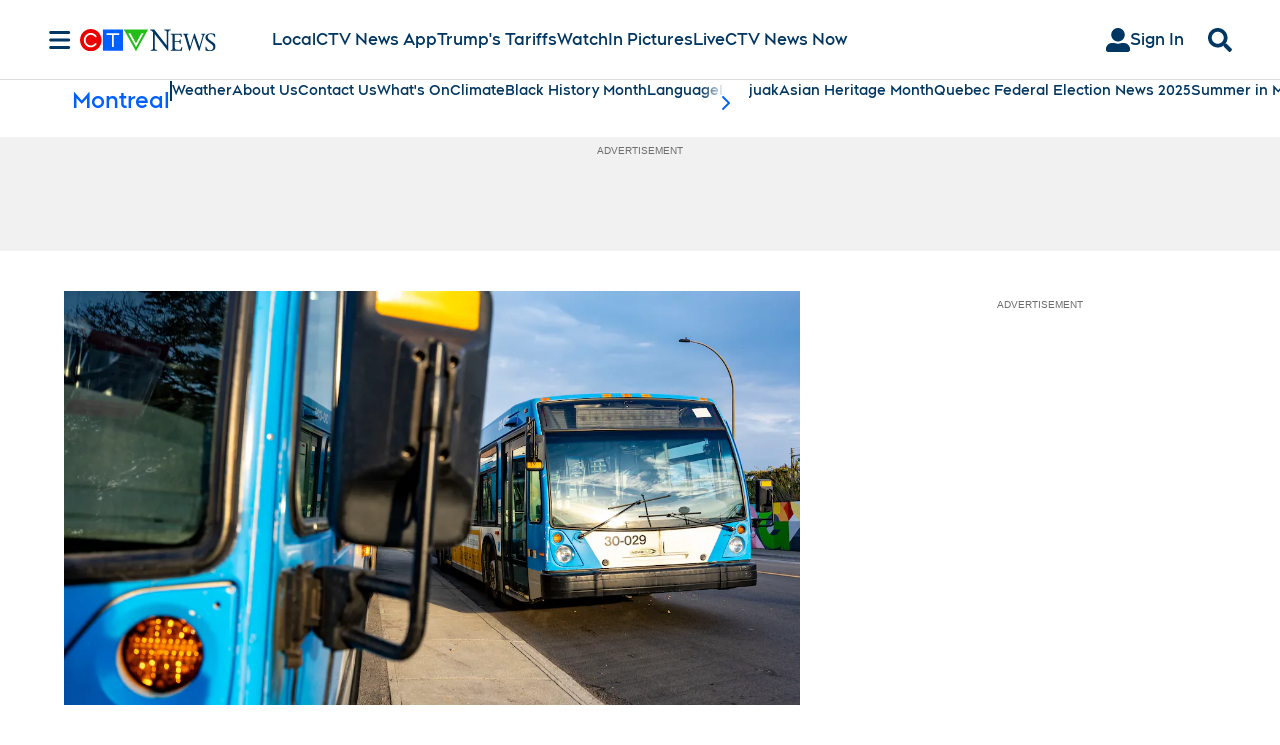

--- FILE ---
content_type: text/plain
request_url: https://ipv4.icanhazip.com/
body_size: 112
content:
3.22.249.49
